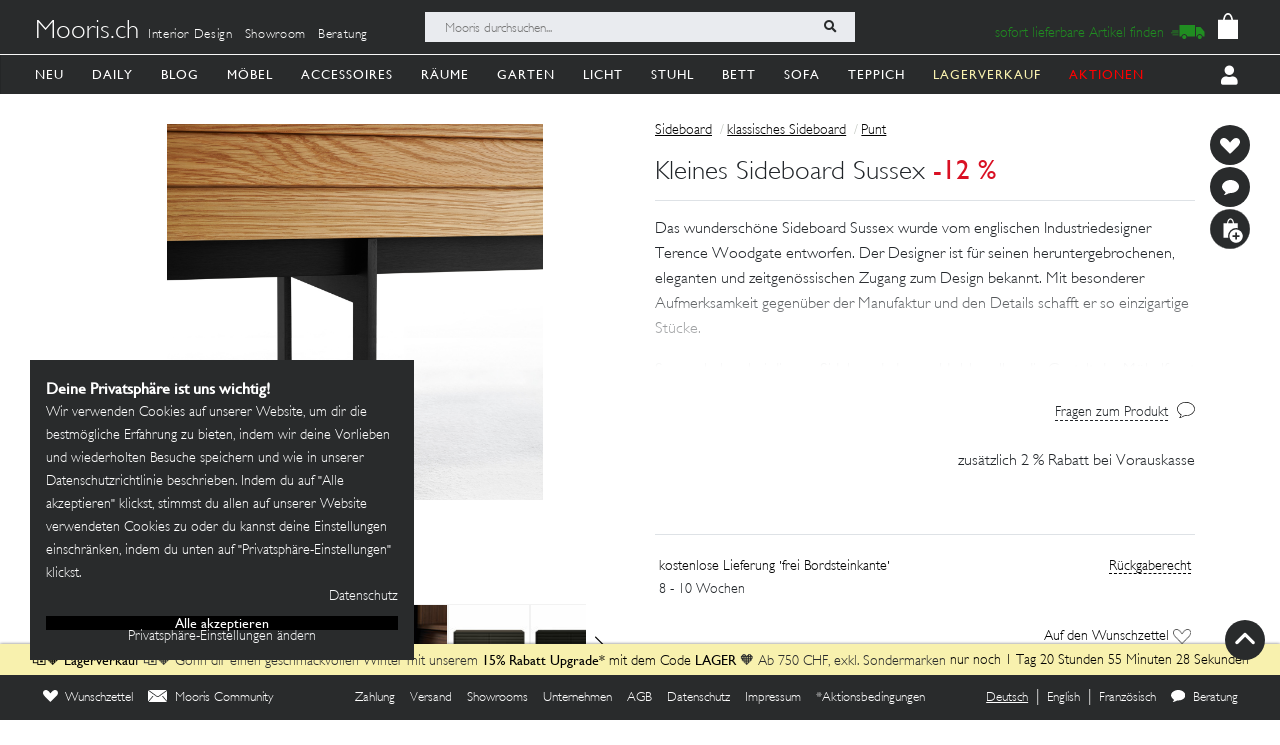

--- FILE ---
content_type: image/svg+xml
request_url: https://mooris-ch.herokuapp.com/assets/svg/carousel-2a3252bfb430bbade36990367d0a77e30e93509bb25d12251044f3c1d1ff1bae.svg
body_size: 826
content:

<svg width="36px" height="26px" viewBox="0 0 36 26" version="1.1" xmlns="http://www.w3.org/2000/svg" xmlns:xlink="http://www.w3.org/1999/xlink">
  <g id="Symbols" stroke="none" stroke-width="1" fill="none" fill-rule="evenodd">
    <g id="Group-8" stroke="#000000" transform="translate(0.000000, 0.000000)">
      <g id="Group" transform="translate(4.729730, 9.000000)" fill="#1D1D1D" fill-rule="nonzero">
        <path d="M20.9160959,7.84332534 C21.1345561,8.05222489 21.4867673,8.05222489 21.7052275,7.84332534 L25.4101332,4.30055955 C25.5840097,4.13429257 25.5840097,3.86570743 25.4101332,3.69944045 L21.7052275,0.15667466 C21.4867673,-0.0522248868 21.1345561,-0.0522248868 20.9160959,0.15667466 C20.6976358,0.365574207 20.6976358,0.702371436 20.9160959,0.911270983 L24.143956,4.00213163 L20.9116375,7.09299227 C20.6976358,7.29762856 20.6976358,7.63868905 20.9160959,7.84332534 Z" id="🔹-Icon-Color"></path>
        <path d="M4.62444464,0.15667466 C4.40598449,-0.0522248868 4.05377323,-0.0522248868 3.83531309,0.15667466 L0.130407332,3.69944045 C-0.0434691108,3.86570743 -0.0434691108,4.13429257 0.130407332,4.30055955 L3.83531309,7.84332534 C4.05377323,8.05222489 4.40598449,8.05222489 4.62444464,7.84332534 C4.84290478,7.63442579 4.84290478,7.29762856 4.62444464,7.08872902 L1.39658451,3.99786837 L4.62890301,0.907007727 C4.84290478,0.702371436 4.84290478,0.361310951 4.62444464,0.15667466 Z" id="🔹-Icon-Color"></path>
      </g>
      <path d="M33.2272727,1 C33.5034151,1 33.7534151,1.11192881 33.9343795,1.29289322 C34.1153439,1.47385763 34.2272727,1.72385763 34.2272727,2 L34.2272727,2 L34.2272727,24 C34.2272727,24.2761424 34.1153439,24.5261424 33.9343795,24.7071068 C33.7534151,24.8880712 33.5034151,25 33.2272727,25 L33.2272727,25 L2,25 C1.72385763,25 1.47385763,24.8880712 1.29289322,24.7071068 C1.11192881,24.5261424 1,24.2761424 1,24 L1,24 L1,2 C1,1.72385763 1.11192881,1.47385763 1.29289322,1.29289322 C1.47385763,1.11192881 1.72385763,1 2,1 L2,1 Z" id="Combined-Shape" stroke-width="2"></path>
    </g>
  </g>
</svg>


--- FILE ---
content_type: image/svg+xml
request_url: https://mooris-ch.herokuapp.com/assets/svg/grid-16e82e0aab59ad780f02eac42626fb8fa13f3ee7e85aa523638bff9c4f24805a.svg
body_size: 343
content:

<svg width="35px" height="26px" viewBox="0 0 35 26" version="1.1" xmlns="http://www.w3.org/2000/svg" xmlns:xlink="http://www.w3.org/1999/xlink">
  <g id="Symbols" stroke="none" stroke-width="1" fill="none" fill-rule="evenodd">
    <g id="Group-3" stroke="#000000" stroke-width="2">
      <g id="Group-6">
        <g id="Group-2">
          <g id="carousel">
            <rect id="Rectangle" x="1" y="1" width="8.29411765" height="9.7" rx="2"></rect>
          </g>
          <g id="carousel" transform="translate(24.705882, 0.000000)">
            <rect id="Rectangle" x="1" y="1" width="8.29411765" height="9.7" rx="2"></rect>
          </g>
          <g id="carousel" transform="translate(12.352941, 0.000000)">
            <rect id="Rectangle" x="1" y="1" width="8.29411765" height="9.7" rx="2"></rect>
          </g>
        </g>
        <g id="Group-2" transform="translate(0.000000, 14.300000)">
          <g id="carousel">
            <rect id="Rectangle" x="1" y="1" width="8.29411765" height="9.7" rx="2"></rect>
          </g>
          <g id="carousel" transform="translate(24.705882, 0.000000)">
            <rect id="Rectangle" x="1" y="1" width="8.29411765" height="9.7" rx="2"></rect>
          </g>
          <g id="carousel" transform="translate(12.352941, 0.000000)">
            <rect id="Rectangle" x="1" y="1" width="8.29411765" height="9.7" rx="2"></rect>
          </g>
        </g>
      </g>
    </g>
  </g>
</svg>
